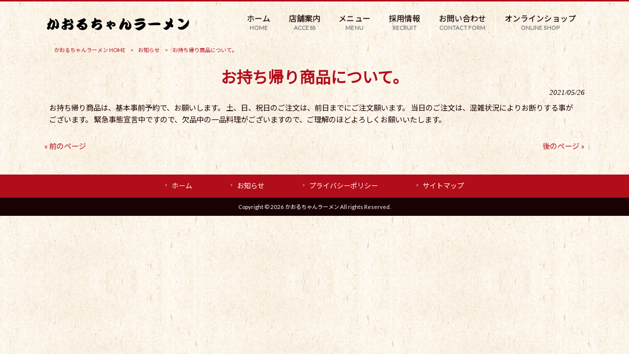

--- FILE ---
content_type: text/html; charset=UTF-8
request_url: https://kaoruchan-ramen.com/news/%E3%81%8A%E6%8C%81%E3%81%A1%E5%B8%B0%E3%82%8A%E5%95%86%E5%93%81%E3%81%AB%E3%81%A4%E3%81%84%E3%81%A6%E3%80%82/
body_size: 9438
content:
<!DOCTYPE html>
<html dir="ltr" lang="ja" prefix="og: https://ogp.me/ns#">
<head>
<meta charset="UTF-8">
<meta name="viewport" content="width=device-width, user-scalable=yes, maximum-scale=1.0, minimum-scale=1.0">

<link rel="stylesheet" type="text/css" media="all" href="https://kaoruchan-ramen.com/struct/wp-content/themes/mrp04/style.css">
<link rel="stylesheet" type="text/css" media="all" href="https://kaoruchan-ramen.com/struct/wp-content/themes/mrp04-child/css/custom.css">
<link rel="stylesheet" type="text/css" media="all" href="https://kaoruchan-ramen.com/struct/wp-content/themes/mrp04/css/animate.css">
<link rel="pingback" href="https://kaoruchan-ramen.com/struct/xmlrpc.php">
<link href='https://fonts.googleapis.com/css?family=Oswald:400' rel='stylesheet' type='text/css'>
<!--[if lt IE 9]>
<script src="https://kaoruchan-ramen.com/struct/wp-content/themes/mrp04/js/html5.js"></script>
<script src="https://kaoruchan-ramen.com/struct/wp-content/themes/mrp04/js/css3-mediaqueries.js"></script>
<![endif]-->
	<style>img:is([sizes="auto" i], [sizes^="auto," i]) { contain-intrinsic-size: 3000px 1500px }</style>
	
		<!-- All in One SEO 4.9.3 - aioseo.com -->
		<title>お持ち帰り商品について。 | かおるちゃんラーメン</title>
	<meta name="description" content="お持ち帰り商品は、基本事前予約で、お願いします。 土、日、祝日のご注文は、前日までにご注文願います。 当日のご" />
	<meta name="robots" content="max-image-preview:large" />
	<meta name="author" content="ka-mp0302"/>
	<link rel="canonical" href="https://kaoruchan-ramen.com/news/%e3%81%8a%e6%8c%81%e3%81%a1%e5%b8%b0%e3%82%8a%e5%95%86%e5%93%81%e3%81%ab%e3%81%a4%e3%81%84%e3%81%a6%e3%80%82/" />
	<meta name="generator" content="All in One SEO (AIOSEO) 4.9.3" />
		<meta property="og:locale" content="ja_JP" />
		<meta property="og:site_name" content="かおるちゃんラーメン | 兵庫県西脇市・播州ラーメン店" />
		<meta property="og:type" content="article" />
		<meta property="og:title" content="お持ち帰り商品について。 | かおるちゃんラーメン" />
		<meta property="og:description" content="お持ち帰り商品は、基本事前予約で、お願いします。 土、日、祝日のご注文は、前日までにご注文願います。 当日のご" />
		<meta property="og:url" content="https://kaoruchan-ramen.com/news/%e3%81%8a%e6%8c%81%e3%81%a1%e5%b8%b0%e3%82%8a%e5%95%86%e5%93%81%e3%81%ab%e3%81%a4%e3%81%84%e3%81%a6%e3%80%82/" />
		<meta property="article:published_time" content="2021-05-26T03:01:29+00:00" />
		<meta property="article:modified_time" content="2021-05-26T03:01:29+00:00" />
		<meta name="twitter:card" content="summary_large_image" />
		<meta name="twitter:title" content="お持ち帰り商品について。 | かおるちゃんラーメン" />
		<meta name="twitter:description" content="お持ち帰り商品は、基本事前予約で、お願いします。 土、日、祝日のご注文は、前日までにご注文願います。 当日のご" />
		<script type="application/ld+json" class="aioseo-schema">
			{"@context":"https:\/\/schema.org","@graph":[{"@type":"BlogPosting","@id":"https:\/\/kaoruchan-ramen.com\/news\/%e3%81%8a%e6%8c%81%e3%81%a1%e5%b8%b0%e3%82%8a%e5%95%86%e5%93%81%e3%81%ab%e3%81%a4%e3%81%84%e3%81%a6%e3%80%82\/#blogposting","name":"\u304a\u6301\u3061\u5e30\u308a\u5546\u54c1\u306b\u3064\u3044\u3066\u3002 | \u304b\u304a\u308b\u3061\u3083\u3093\u30e9\u30fc\u30e1\u30f3","headline":"\u304a\u6301\u3061\u5e30\u308a\u5546\u54c1\u306b\u3064\u3044\u3066\u3002","author":{"@id":"https:\/\/kaoruchan-ramen.com\/author\/ka-mp0302\/#author"},"publisher":{"@id":"https:\/\/kaoruchan-ramen.com\/#organization"},"datePublished":"2021-05-26T12:01:29+09:00","dateModified":"2021-05-26T12:01:29+09:00","inLanguage":"ja","mainEntityOfPage":{"@id":"https:\/\/kaoruchan-ramen.com\/news\/%e3%81%8a%e6%8c%81%e3%81%a1%e5%b8%b0%e3%82%8a%e5%95%86%e5%93%81%e3%81%ab%e3%81%a4%e3%81%84%e3%81%a6%e3%80%82\/#webpage"},"isPartOf":{"@id":"https:\/\/kaoruchan-ramen.com\/news\/%e3%81%8a%e6%8c%81%e3%81%a1%e5%b8%b0%e3%82%8a%e5%95%86%e5%93%81%e3%81%ab%e3%81%a4%e3%81%84%e3%81%a6%e3%80%82\/#webpage"},"articleSection":"\u304a\u77e5\u3089\u305b"},{"@type":"BreadcrumbList","@id":"https:\/\/kaoruchan-ramen.com\/news\/%e3%81%8a%e6%8c%81%e3%81%a1%e5%b8%b0%e3%82%8a%e5%95%86%e5%93%81%e3%81%ab%e3%81%a4%e3%81%84%e3%81%a6%e3%80%82\/#breadcrumblist","itemListElement":[{"@type":"ListItem","@id":"https:\/\/kaoruchan-ramen.com#listItem","position":1,"name":"Home","item":"https:\/\/kaoruchan-ramen.com","nextItem":{"@type":"ListItem","@id":"https:\/\/kaoruchan-ramen.com\/news\/#listItem","name":"\u304a\u77e5\u3089\u305b"}},{"@type":"ListItem","@id":"https:\/\/kaoruchan-ramen.com\/news\/#listItem","position":2,"name":"\u304a\u77e5\u3089\u305b","item":"https:\/\/kaoruchan-ramen.com\/news\/","nextItem":{"@type":"ListItem","@id":"https:\/\/kaoruchan-ramen.com\/news\/%e3%81%8a%e6%8c%81%e3%81%a1%e5%b8%b0%e3%82%8a%e5%95%86%e5%93%81%e3%81%ab%e3%81%a4%e3%81%84%e3%81%a6%e3%80%82\/#listItem","name":"\u304a\u6301\u3061\u5e30\u308a\u5546\u54c1\u306b\u3064\u3044\u3066\u3002"},"previousItem":{"@type":"ListItem","@id":"https:\/\/kaoruchan-ramen.com#listItem","name":"Home"}},{"@type":"ListItem","@id":"https:\/\/kaoruchan-ramen.com\/news\/%e3%81%8a%e6%8c%81%e3%81%a1%e5%b8%b0%e3%82%8a%e5%95%86%e5%93%81%e3%81%ab%e3%81%a4%e3%81%84%e3%81%a6%e3%80%82\/#listItem","position":3,"name":"\u304a\u6301\u3061\u5e30\u308a\u5546\u54c1\u306b\u3064\u3044\u3066\u3002","previousItem":{"@type":"ListItem","@id":"https:\/\/kaoruchan-ramen.com\/news\/#listItem","name":"\u304a\u77e5\u3089\u305b"}}]},{"@type":"Organization","@id":"https:\/\/kaoruchan-ramen.com\/#organization","name":"\u304b\u304a\u308b\u3061\u3083\u3093\u30e9\u30fc\u30e1\u30f3","description":"\u5175\u5eab\u770c\u897f\u8107\u5e02\u30fb\u64ad\u5dde\u30e9\u30fc\u30e1\u30f3\u5e97","url":"https:\/\/kaoruchan-ramen.com\/"},{"@type":"Person","@id":"https:\/\/kaoruchan-ramen.com\/author\/ka-mp0302\/#author","url":"https:\/\/kaoruchan-ramen.com\/author\/ka-mp0302\/","name":"ka-mp0302","image":{"@type":"ImageObject","@id":"https:\/\/kaoruchan-ramen.com\/news\/%e3%81%8a%e6%8c%81%e3%81%a1%e5%b8%b0%e3%82%8a%e5%95%86%e5%93%81%e3%81%ab%e3%81%a4%e3%81%84%e3%81%a6%e3%80%82\/#authorImage","url":"https:\/\/secure.gravatar.com\/avatar\/1adc7d1591ce9abaa0ce415634d9f1043dffc2e05b8acfcb0e9fc65d60bb2dda?s=96&d=mm&r=g","width":96,"height":96,"caption":"ka-mp0302"}},{"@type":"WebPage","@id":"https:\/\/kaoruchan-ramen.com\/news\/%e3%81%8a%e6%8c%81%e3%81%a1%e5%b8%b0%e3%82%8a%e5%95%86%e5%93%81%e3%81%ab%e3%81%a4%e3%81%84%e3%81%a6%e3%80%82\/#webpage","url":"https:\/\/kaoruchan-ramen.com\/news\/%e3%81%8a%e6%8c%81%e3%81%a1%e5%b8%b0%e3%82%8a%e5%95%86%e5%93%81%e3%81%ab%e3%81%a4%e3%81%84%e3%81%a6%e3%80%82\/","name":"\u304a\u6301\u3061\u5e30\u308a\u5546\u54c1\u306b\u3064\u3044\u3066\u3002 | \u304b\u304a\u308b\u3061\u3083\u3093\u30e9\u30fc\u30e1\u30f3","description":"\u304a\u6301\u3061\u5e30\u308a\u5546\u54c1\u306f\u3001\u57fa\u672c\u4e8b\u524d\u4e88\u7d04\u3067\u3001\u304a\u9858\u3044\u3057\u307e\u3059\u3002 \u571f\u3001\u65e5\u3001\u795d\u65e5\u306e\u3054\u6ce8\u6587\u306f\u3001\u524d\u65e5\u307e\u3067\u306b\u3054\u6ce8\u6587\u9858\u3044\u307e\u3059\u3002 \u5f53\u65e5\u306e\u3054","inLanguage":"ja","isPartOf":{"@id":"https:\/\/kaoruchan-ramen.com\/#website"},"breadcrumb":{"@id":"https:\/\/kaoruchan-ramen.com\/news\/%e3%81%8a%e6%8c%81%e3%81%a1%e5%b8%b0%e3%82%8a%e5%95%86%e5%93%81%e3%81%ab%e3%81%a4%e3%81%84%e3%81%a6%e3%80%82\/#breadcrumblist"},"author":{"@id":"https:\/\/kaoruchan-ramen.com\/author\/ka-mp0302\/#author"},"creator":{"@id":"https:\/\/kaoruchan-ramen.com\/author\/ka-mp0302\/#author"},"datePublished":"2021-05-26T12:01:29+09:00","dateModified":"2021-05-26T12:01:29+09:00"},{"@type":"WebSite","@id":"https:\/\/kaoruchan-ramen.com\/#website","url":"https:\/\/kaoruchan-ramen.com\/","name":"\u304b\u304a\u308b\u3061\u3083\u3093\u30e9\u30fc\u30e1\u30f3","description":"\u5175\u5eab\u770c\u897f\u8107\u5e02\u30fb\u64ad\u5dde\u30e9\u30fc\u30e1\u30f3\u5e97","inLanguage":"ja","publisher":{"@id":"https:\/\/kaoruchan-ramen.com\/#organization"}}]}
		</script>
		<!-- All in One SEO -->

		<!-- This site uses the Google Analytics by MonsterInsights plugin v9.11.1 - Using Analytics tracking - https://www.monsterinsights.com/ -->
		<!-- Note: MonsterInsights is not currently configured on this site. The site owner needs to authenticate with Google Analytics in the MonsterInsights settings panel. -->
					<!-- No tracking code set -->
				<!-- / Google Analytics by MonsterInsights -->
		<script type="text/javascript">
/* <![CDATA[ */
window._wpemojiSettings = {"baseUrl":"https:\/\/s.w.org\/images\/core\/emoji\/16.0.1\/72x72\/","ext":".png","svgUrl":"https:\/\/s.w.org\/images\/core\/emoji\/16.0.1\/svg\/","svgExt":".svg","source":{"concatemoji":"https:\/\/kaoruchan-ramen.com\/struct\/wp-includes\/js\/wp-emoji-release.min.js"}};
/*! This file is auto-generated */
!function(s,n){var o,i,e;function c(e){try{var t={supportTests:e,timestamp:(new Date).valueOf()};sessionStorage.setItem(o,JSON.stringify(t))}catch(e){}}function p(e,t,n){e.clearRect(0,0,e.canvas.width,e.canvas.height),e.fillText(t,0,0);var t=new Uint32Array(e.getImageData(0,0,e.canvas.width,e.canvas.height).data),a=(e.clearRect(0,0,e.canvas.width,e.canvas.height),e.fillText(n,0,0),new Uint32Array(e.getImageData(0,0,e.canvas.width,e.canvas.height).data));return t.every(function(e,t){return e===a[t]})}function u(e,t){e.clearRect(0,0,e.canvas.width,e.canvas.height),e.fillText(t,0,0);for(var n=e.getImageData(16,16,1,1),a=0;a<n.data.length;a++)if(0!==n.data[a])return!1;return!0}function f(e,t,n,a){switch(t){case"flag":return n(e,"\ud83c\udff3\ufe0f\u200d\u26a7\ufe0f","\ud83c\udff3\ufe0f\u200b\u26a7\ufe0f")?!1:!n(e,"\ud83c\udde8\ud83c\uddf6","\ud83c\udde8\u200b\ud83c\uddf6")&&!n(e,"\ud83c\udff4\udb40\udc67\udb40\udc62\udb40\udc65\udb40\udc6e\udb40\udc67\udb40\udc7f","\ud83c\udff4\u200b\udb40\udc67\u200b\udb40\udc62\u200b\udb40\udc65\u200b\udb40\udc6e\u200b\udb40\udc67\u200b\udb40\udc7f");case"emoji":return!a(e,"\ud83e\udedf")}return!1}function g(e,t,n,a){var r="undefined"!=typeof WorkerGlobalScope&&self instanceof WorkerGlobalScope?new OffscreenCanvas(300,150):s.createElement("canvas"),o=r.getContext("2d",{willReadFrequently:!0}),i=(o.textBaseline="top",o.font="600 32px Arial",{});return e.forEach(function(e){i[e]=t(o,e,n,a)}),i}function t(e){var t=s.createElement("script");t.src=e,t.defer=!0,s.head.appendChild(t)}"undefined"!=typeof Promise&&(o="wpEmojiSettingsSupports",i=["flag","emoji"],n.supports={everything:!0,everythingExceptFlag:!0},e=new Promise(function(e){s.addEventListener("DOMContentLoaded",e,{once:!0})}),new Promise(function(t){var n=function(){try{var e=JSON.parse(sessionStorage.getItem(o));if("object"==typeof e&&"number"==typeof e.timestamp&&(new Date).valueOf()<e.timestamp+604800&&"object"==typeof e.supportTests)return e.supportTests}catch(e){}return null}();if(!n){if("undefined"!=typeof Worker&&"undefined"!=typeof OffscreenCanvas&&"undefined"!=typeof URL&&URL.createObjectURL&&"undefined"!=typeof Blob)try{var e="postMessage("+g.toString()+"("+[JSON.stringify(i),f.toString(),p.toString(),u.toString()].join(",")+"));",a=new Blob([e],{type:"text/javascript"}),r=new Worker(URL.createObjectURL(a),{name:"wpTestEmojiSupports"});return void(r.onmessage=function(e){c(n=e.data),r.terminate(),t(n)})}catch(e){}c(n=g(i,f,p,u))}t(n)}).then(function(e){for(var t in e)n.supports[t]=e[t],n.supports.everything=n.supports.everything&&n.supports[t],"flag"!==t&&(n.supports.everythingExceptFlag=n.supports.everythingExceptFlag&&n.supports[t]);n.supports.everythingExceptFlag=n.supports.everythingExceptFlag&&!n.supports.flag,n.DOMReady=!1,n.readyCallback=function(){n.DOMReady=!0}}).then(function(){return e}).then(function(){var e;n.supports.everything||(n.readyCallback(),(e=n.source||{}).concatemoji?t(e.concatemoji):e.wpemoji&&e.twemoji&&(t(e.twemoji),t(e.wpemoji)))}))}((window,document),window._wpemojiSettings);
/* ]]> */
</script>
<link rel='stylesheet' id='sbi_styles-css' href='https://kaoruchan-ramen.com/struct/wp-content/plugins/instagram-feed-pro/css/sbi-styles.min.css' type='text/css' media='all' />
<style id='wp-emoji-styles-inline-css' type='text/css'>

	img.wp-smiley, img.emoji {
		display: inline !important;
		border: none !important;
		box-shadow: none !important;
		height: 1em !important;
		width: 1em !important;
		margin: 0 0.07em !important;
		vertical-align: -0.1em !important;
		background: none !important;
		padding: 0 !important;
	}
</style>
<link rel='stylesheet' id='wp-block-library-css' href='https://kaoruchan-ramen.com/struct/wp-includes/css/dist/block-library/style.min.css' type='text/css' media='all' />
<style id='classic-theme-styles-inline-css' type='text/css'>
/*! This file is auto-generated */
.wp-block-button__link{color:#fff;background-color:#32373c;border-radius:9999px;box-shadow:none;text-decoration:none;padding:calc(.667em + 2px) calc(1.333em + 2px);font-size:1.125em}.wp-block-file__button{background:#32373c;color:#fff;text-decoration:none}
</style>
<link rel='stylesheet' id='aioseo/css/src/vue/standalone/blocks/table-of-contents/global.scss-css' href='https://kaoruchan-ramen.com/struct/wp-content/plugins/all-in-one-seo-pack/dist/Lite/assets/css/table-of-contents/global.e90f6d47.css' type='text/css' media='all' />
<style id='global-styles-inline-css' type='text/css'>
:root{--wp--preset--aspect-ratio--square: 1;--wp--preset--aspect-ratio--4-3: 4/3;--wp--preset--aspect-ratio--3-4: 3/4;--wp--preset--aspect-ratio--3-2: 3/2;--wp--preset--aspect-ratio--2-3: 2/3;--wp--preset--aspect-ratio--16-9: 16/9;--wp--preset--aspect-ratio--9-16: 9/16;--wp--preset--color--black: #000000;--wp--preset--color--cyan-bluish-gray: #abb8c3;--wp--preset--color--white: #ffffff;--wp--preset--color--pale-pink: #f78da7;--wp--preset--color--vivid-red: #cf2e2e;--wp--preset--color--luminous-vivid-orange: #ff6900;--wp--preset--color--luminous-vivid-amber: #fcb900;--wp--preset--color--light-green-cyan: #7bdcb5;--wp--preset--color--vivid-green-cyan: #00d084;--wp--preset--color--pale-cyan-blue: #8ed1fc;--wp--preset--color--vivid-cyan-blue: #0693e3;--wp--preset--color--vivid-purple: #9b51e0;--wp--preset--gradient--vivid-cyan-blue-to-vivid-purple: linear-gradient(135deg,rgba(6,147,227,1) 0%,rgb(155,81,224) 100%);--wp--preset--gradient--light-green-cyan-to-vivid-green-cyan: linear-gradient(135deg,rgb(122,220,180) 0%,rgb(0,208,130) 100%);--wp--preset--gradient--luminous-vivid-amber-to-luminous-vivid-orange: linear-gradient(135deg,rgba(252,185,0,1) 0%,rgba(255,105,0,1) 100%);--wp--preset--gradient--luminous-vivid-orange-to-vivid-red: linear-gradient(135deg,rgba(255,105,0,1) 0%,rgb(207,46,46) 100%);--wp--preset--gradient--very-light-gray-to-cyan-bluish-gray: linear-gradient(135deg,rgb(238,238,238) 0%,rgb(169,184,195) 100%);--wp--preset--gradient--cool-to-warm-spectrum: linear-gradient(135deg,rgb(74,234,220) 0%,rgb(151,120,209) 20%,rgb(207,42,186) 40%,rgb(238,44,130) 60%,rgb(251,105,98) 80%,rgb(254,248,76) 100%);--wp--preset--gradient--blush-light-purple: linear-gradient(135deg,rgb(255,206,236) 0%,rgb(152,150,240) 100%);--wp--preset--gradient--blush-bordeaux: linear-gradient(135deg,rgb(254,205,165) 0%,rgb(254,45,45) 50%,rgb(107,0,62) 100%);--wp--preset--gradient--luminous-dusk: linear-gradient(135deg,rgb(255,203,112) 0%,rgb(199,81,192) 50%,rgb(65,88,208) 100%);--wp--preset--gradient--pale-ocean: linear-gradient(135deg,rgb(255,245,203) 0%,rgb(182,227,212) 50%,rgb(51,167,181) 100%);--wp--preset--gradient--electric-grass: linear-gradient(135deg,rgb(202,248,128) 0%,rgb(113,206,126) 100%);--wp--preset--gradient--midnight: linear-gradient(135deg,rgb(2,3,129) 0%,rgb(40,116,252) 100%);--wp--preset--font-size--small: 13px;--wp--preset--font-size--medium: 20px;--wp--preset--font-size--large: 36px;--wp--preset--font-size--x-large: 42px;--wp--preset--spacing--20: 0.44rem;--wp--preset--spacing--30: 0.67rem;--wp--preset--spacing--40: 1rem;--wp--preset--spacing--50: 1.5rem;--wp--preset--spacing--60: 2.25rem;--wp--preset--spacing--70: 3.38rem;--wp--preset--spacing--80: 5.06rem;--wp--preset--shadow--natural: 6px 6px 9px rgba(0, 0, 0, 0.2);--wp--preset--shadow--deep: 12px 12px 50px rgba(0, 0, 0, 0.4);--wp--preset--shadow--sharp: 6px 6px 0px rgba(0, 0, 0, 0.2);--wp--preset--shadow--outlined: 6px 6px 0px -3px rgba(255, 255, 255, 1), 6px 6px rgba(0, 0, 0, 1);--wp--preset--shadow--crisp: 6px 6px 0px rgba(0, 0, 0, 1);}:where(.is-layout-flex){gap: 0.5em;}:where(.is-layout-grid){gap: 0.5em;}body .is-layout-flex{display: flex;}.is-layout-flex{flex-wrap: wrap;align-items: center;}.is-layout-flex > :is(*, div){margin: 0;}body .is-layout-grid{display: grid;}.is-layout-grid > :is(*, div){margin: 0;}:where(.wp-block-columns.is-layout-flex){gap: 2em;}:where(.wp-block-columns.is-layout-grid){gap: 2em;}:where(.wp-block-post-template.is-layout-flex){gap: 1.25em;}:where(.wp-block-post-template.is-layout-grid){gap: 1.25em;}.has-black-color{color: var(--wp--preset--color--black) !important;}.has-cyan-bluish-gray-color{color: var(--wp--preset--color--cyan-bluish-gray) !important;}.has-white-color{color: var(--wp--preset--color--white) !important;}.has-pale-pink-color{color: var(--wp--preset--color--pale-pink) !important;}.has-vivid-red-color{color: var(--wp--preset--color--vivid-red) !important;}.has-luminous-vivid-orange-color{color: var(--wp--preset--color--luminous-vivid-orange) !important;}.has-luminous-vivid-amber-color{color: var(--wp--preset--color--luminous-vivid-amber) !important;}.has-light-green-cyan-color{color: var(--wp--preset--color--light-green-cyan) !important;}.has-vivid-green-cyan-color{color: var(--wp--preset--color--vivid-green-cyan) !important;}.has-pale-cyan-blue-color{color: var(--wp--preset--color--pale-cyan-blue) !important;}.has-vivid-cyan-blue-color{color: var(--wp--preset--color--vivid-cyan-blue) !important;}.has-vivid-purple-color{color: var(--wp--preset--color--vivid-purple) !important;}.has-black-background-color{background-color: var(--wp--preset--color--black) !important;}.has-cyan-bluish-gray-background-color{background-color: var(--wp--preset--color--cyan-bluish-gray) !important;}.has-white-background-color{background-color: var(--wp--preset--color--white) !important;}.has-pale-pink-background-color{background-color: var(--wp--preset--color--pale-pink) !important;}.has-vivid-red-background-color{background-color: var(--wp--preset--color--vivid-red) !important;}.has-luminous-vivid-orange-background-color{background-color: var(--wp--preset--color--luminous-vivid-orange) !important;}.has-luminous-vivid-amber-background-color{background-color: var(--wp--preset--color--luminous-vivid-amber) !important;}.has-light-green-cyan-background-color{background-color: var(--wp--preset--color--light-green-cyan) !important;}.has-vivid-green-cyan-background-color{background-color: var(--wp--preset--color--vivid-green-cyan) !important;}.has-pale-cyan-blue-background-color{background-color: var(--wp--preset--color--pale-cyan-blue) !important;}.has-vivid-cyan-blue-background-color{background-color: var(--wp--preset--color--vivid-cyan-blue) !important;}.has-vivid-purple-background-color{background-color: var(--wp--preset--color--vivid-purple) !important;}.has-black-border-color{border-color: var(--wp--preset--color--black) !important;}.has-cyan-bluish-gray-border-color{border-color: var(--wp--preset--color--cyan-bluish-gray) !important;}.has-white-border-color{border-color: var(--wp--preset--color--white) !important;}.has-pale-pink-border-color{border-color: var(--wp--preset--color--pale-pink) !important;}.has-vivid-red-border-color{border-color: var(--wp--preset--color--vivid-red) !important;}.has-luminous-vivid-orange-border-color{border-color: var(--wp--preset--color--luminous-vivid-orange) !important;}.has-luminous-vivid-amber-border-color{border-color: var(--wp--preset--color--luminous-vivid-amber) !important;}.has-light-green-cyan-border-color{border-color: var(--wp--preset--color--light-green-cyan) !important;}.has-vivid-green-cyan-border-color{border-color: var(--wp--preset--color--vivid-green-cyan) !important;}.has-pale-cyan-blue-border-color{border-color: var(--wp--preset--color--pale-cyan-blue) !important;}.has-vivid-cyan-blue-border-color{border-color: var(--wp--preset--color--vivid-cyan-blue) !important;}.has-vivid-purple-border-color{border-color: var(--wp--preset--color--vivid-purple) !important;}.has-vivid-cyan-blue-to-vivid-purple-gradient-background{background: var(--wp--preset--gradient--vivid-cyan-blue-to-vivid-purple) !important;}.has-light-green-cyan-to-vivid-green-cyan-gradient-background{background: var(--wp--preset--gradient--light-green-cyan-to-vivid-green-cyan) !important;}.has-luminous-vivid-amber-to-luminous-vivid-orange-gradient-background{background: var(--wp--preset--gradient--luminous-vivid-amber-to-luminous-vivid-orange) !important;}.has-luminous-vivid-orange-to-vivid-red-gradient-background{background: var(--wp--preset--gradient--luminous-vivid-orange-to-vivid-red) !important;}.has-very-light-gray-to-cyan-bluish-gray-gradient-background{background: var(--wp--preset--gradient--very-light-gray-to-cyan-bluish-gray) !important;}.has-cool-to-warm-spectrum-gradient-background{background: var(--wp--preset--gradient--cool-to-warm-spectrum) !important;}.has-blush-light-purple-gradient-background{background: var(--wp--preset--gradient--blush-light-purple) !important;}.has-blush-bordeaux-gradient-background{background: var(--wp--preset--gradient--blush-bordeaux) !important;}.has-luminous-dusk-gradient-background{background: var(--wp--preset--gradient--luminous-dusk) !important;}.has-pale-ocean-gradient-background{background: var(--wp--preset--gradient--pale-ocean) !important;}.has-electric-grass-gradient-background{background: var(--wp--preset--gradient--electric-grass) !important;}.has-midnight-gradient-background{background: var(--wp--preset--gradient--midnight) !important;}.has-small-font-size{font-size: var(--wp--preset--font-size--small) !important;}.has-medium-font-size{font-size: var(--wp--preset--font-size--medium) !important;}.has-large-font-size{font-size: var(--wp--preset--font-size--large) !important;}.has-x-large-font-size{font-size: var(--wp--preset--font-size--x-large) !important;}
:where(.wp-block-post-template.is-layout-flex){gap: 1.25em;}:where(.wp-block-post-template.is-layout-grid){gap: 1.25em;}
:where(.wp-block-columns.is-layout-flex){gap: 2em;}:where(.wp-block-columns.is-layout-grid){gap: 2em;}
:root :where(.wp-block-pullquote){font-size: 1.5em;line-height: 1.6;}
</style>
<link rel='stylesheet' id='contact-form-7-css' href='https://kaoruchan-ramen.com/struct/wp-content/plugins/contact-form-7/includes/css/styles.css' type='text/css' media='all' />
<link rel='stylesheet' id='scroll-top-css-css' href='https://kaoruchan-ramen.com/struct/wp-content/plugins/scroll-top/assets/css/scroll-top.css' type='text/css' media='all' />
<link rel='stylesheet' id='wc-shortcodes-style-css' href='https://kaoruchan-ramen.com/struct/wp-content/plugins/wc-shortcodes/public/assets/css/style.css' type='text/css' media='all' />
<link rel='stylesheet' id='morph-child-style-css' href='https://kaoruchan-ramen.com/struct/wp-content/themes/mrp04-child/style.css' type='text/css' media='all' />
<link rel='stylesheet' id='iajcf-frontend-css' href='https://kaoruchan-ramen.com/struct/wp-content/plugins/morph-extension-system/extensions/image-auth-japanese-version-for-contactform7/css/frontend.css' type='text/css' media='all' />
<link rel='stylesheet' id='slb_core-css' href='https://kaoruchan-ramen.com/struct/wp-content/plugins/simple-lightbox/client/css/app.css' type='text/css' media='all' />
<link rel='stylesheet' id='wordpresscanvas-font-awesome-css' href='https://kaoruchan-ramen.com/struct/wp-content/plugins/wc-shortcodes/public/assets/css/font-awesome.min.css' type='text/css' media='all' />
<script type="text/javascript" src="https://kaoruchan-ramen.com/struct/wp-includes/js/jquery/jquery.min.js" id="jquery-core-js"></script>
<script type="text/javascript" src="https://kaoruchan-ramen.com/struct/wp-includes/js/jquery/jquery-migrate.min.js" id="jquery-migrate-js"></script>
<link rel="https://api.w.org/" href="https://kaoruchan-ramen.com/wp-json/" /><link rel="alternate" title="JSON" type="application/json" href="https://kaoruchan-ramen.com/wp-json/wp/v2/posts/290" /><link rel="alternate" title="oEmbed (JSON)" type="application/json+oembed" href="https://kaoruchan-ramen.com/wp-json/oembed/1.0/embed?url=https%3A%2F%2Fkaoruchan-ramen.com%2Fnews%2F%25e3%2581%258a%25e6%258c%2581%25e3%2581%25a1%25e5%25b8%25b0%25e3%2582%258a%25e5%2595%2586%25e5%2593%2581%25e3%2581%25ab%25e3%2581%25a4%25e3%2581%2584%25e3%2581%25a6%25e3%2580%2582%2F" />
<link rel="alternate" title="oEmbed (XML)" type="text/xml+oembed" href="https://kaoruchan-ramen.com/wp-json/oembed/1.0/embed?url=https%3A%2F%2Fkaoruchan-ramen.com%2Fnews%2F%25e3%2581%258a%25e6%258c%2581%25e3%2581%25a1%25e5%25b8%25b0%25e3%2582%258a%25e5%2595%2586%25e5%2593%2581%25e3%2581%25ab%25e3%2581%25a4%25e3%2581%2584%25e3%2581%25a6%25e3%2580%2582%2F&#038;format=xml" />
<!-- Scroll To Top -->
<style id="scrolltop-custom-style">
		#scrollUp {border-radius:3px;opacity:0.7;bottom:20px;right:20px;background:#000000;;}
		#scrollUp:hover{opacity:1;}
        .top-icon{stroke:#ffffff;}
        
		
		</style>
<!-- End Scroll Top - https://wordpress.org/plugins/scroll-top/ -->
<!-- Analytics by WP Statistics - https://wp-statistics.com -->
<script src="https://kaoruchan-ramen.com/struct/wp-content/themes/mrp04/js/jquery-1.9.0.min.js"></script><script src="https://kaoruchan-ramen.com/struct/wp-content/themes/mrp04/js/nav-accord.js"></script>
<script src="https://kaoruchan-ramen.com/struct/wp-content/themes/mrp04/js/smoothscroll.js"></script>
<script src="https://kaoruchan-ramen.com/struct/wp-content/themes/mrp04/js/wow.min.js"></script>
<script src="https://kaoruchan-ramen.com/struct/wp-content/themes/mrp04/js/effect.js"></script>
<script src="https://kaoruchan-ramen.com/struct/wp-content/themes/mrp04/js/css_browser_selector.js"></script>
</head>
<body class="wp-singular post-template-default single single-post postid-290 single-format-standard wp-theme-mrp04 wp-child-theme-mrp04-child metaslider-plugin wc-shortcodes-font-awesome-enabled headlogo-nonfix cat-news">
<header id="header" role="banner">

	<div class="inner site-header">
		<div id="header-layout">
			<div class="logo"><a href="https://kaoruchan-ramen.com/" title="かおるちゃんラーメン" rel="home">
				<img src="https://kaoruchan-ramen.com/struct/wp-content/uploads/name300.png" alt="かおるちゃんラーメン">				</a></div>
				
				<!-- nav -->

<nav id="mainNav">
	<div class="inner"> <a class="menu" id="menu"><span>MENU</span></a>
		<div class="panel nav-effect">
			<ul><li id="menu-item-5" class="menu-item menu-item-type-post_type menu-item-object-page menu-item-home"><a href="https://kaoruchan-ramen.com/"><b>ホーム</b><span>HOME</span></a></li>
<li id="menu-item-107" class="menu-item menu-item-type-post_type menu-item-object-page"><a href="https://kaoruchan-ramen.com/access/"><b>店舗案内</b><span>ACCESS</span></a></li>
<li id="menu-item-110" class="menu-item menu-item-type-custom menu-item-object-custom menu-item-has-children"><a><b>メニュー</b><span>MENU</span></a>
<ul class="sub-menu">
	<li id="menu-item-106" class="menu-item menu-item-type-post_type menu-item-object-page"><a href="https://kaoruchan-ramen.com/food/">お料理</a></li>
	<li id="menu-item-105" class="menu-item menu-item-type-post_type menu-item-object-page"><a href="https://kaoruchan-ramen.com/drink/">お飲み物</a></li>
</ul>
</li>
<li id="menu-item-104" class="menu-item menu-item-type-post_type menu-item-object-page"><a href="https://kaoruchan-ramen.com/recruit/"><b>採用情報</b><span>RECRUIT</span></a></li>
<li id="menu-item-108" class="menu-item menu-item-type-post_type menu-item-object-page"><a href="https://kaoruchan-ramen.com/contact/"><b>お問い合わせ</b><span>CONTACT FORM</span></a></li>
<li id="menu-item-109" class="menu-item menu-item-type-custom menu-item-object-custom"><a target="_blank" href="https://kaoruchan.base.shop/"><b>オンラインショップ</b><span>ONLINE SHOP</span></a></li>
</ul>		</div>
	</div>
</nav>
<!-- end/nav -->						</div>
	</div>
</header>
	<!-- breadcrumb -->

<div id="breadcrumb" class="clearfix">
	<ul>
		<li itemscope itemtype="http://data-vocabulary.org/Breadcrumb"><a itemprop="url" href="https://kaoruchan-ramen.com/">
			かおるちゃんラーメン			HOME</a></li>
		<li>&gt;</li>
										<li itemscope itemtype="http://data-vocabulary.org/Breadcrumb"><a itemprop="url" href="https://kaoruchan-ramen.com/news/">お知らせ</a></li>
		<li>&gt;</li>
		<li><span itemprop="title">お持ち帰り商品について。</span></li>
			</ul>
</div>
<!-- end/breadcrumb -->
<div id="wrapper">
<div id="content" class="wide">
<!--single-->
																														<section>
		<article id="post-290" class="content">
		<header>
			<h1 class="title first"><span>
				お持ち帰り商品について。				</span></h1>
			<p class="dateLabel">
				<time datetime="2021-05-26">
					2021/05/26				</time>
		</header>
		<div class="post">
			お持ち帰り商品は、基本事前予約で、お願いします。
土、日、祝日のご注文は、前日までにご注文願います。
当日のご注文は、混雑状況によりお断りする事がございます。
緊急事態宣言中ですので、欠品中の一品料理がございますので、ご理解のほどよろしくお願いいたします。
			<!-- social -->
						<!-- end/social --> 
		</div>
			</article>
		<div class="pagenav"> <span class="prev">
		<a href="https://kaoruchan-ramen.com/news/homepage-open/" rel="prev">&laquo; 前のページ</a>		</span> <span class="next">
		<a href="https://kaoruchan-ramen.com/news/%e7%b7%8a%e6%80%a5%e4%ba%8b%e6%85%8b%e5%ae%a3%e8%a8%80%e4%b8%ad%e3%81%ae%e5%96%b6%e6%a5%ad%e6%99%82%e9%96%93/" rel="next">後のページ &raquo;</a>		</span> </div>
	</section>
</div>
<!-- / content -->
</div>
<!-- / wrapper -->

<footer id="footer">
	<div class="inner">
		
		<div class="footnav">
		<ul><li id="menu-item-111" class="menu-item menu-item-type-post_type menu-item-object-page menu-item-home menu-item-111"><a href="https://kaoruchan-ramen.com/">ホーム</a></li>
<li id="menu-item-112" class="menu-item menu-item-type-taxonomy menu-item-object-category current-post-ancestor current-menu-parent current-post-parent menu-item-112"><a href="https://kaoruchan-ramen.com/news/">お知らせ</a></li>
<li id="menu-item-35" class="menu-item menu-item-type-post_type menu-item-object-page menu-item-35"><a href="https://kaoruchan-ramen.com/privacy/">プライバシーポリシー</a></li>
<li id="menu-item-34" class="menu-item menu-item-type-post_type menu-item-object-page menu-item-34"><a href="https://kaoruchan-ramen.com/sitemap/">サイトマップ</a></li>
</ul>				<div id="socialicon">
			<ul>
						</ul>
		</div>
				</div>

	</div>
</footer>
<!-- / footer -->
<p id="copyright">Copyright &copy; 2026 かおるちゃんラーメン All rights Reserved.</p>
<script type="speculationrules">
{"prefetch":[{"source":"document","where":{"and":[{"href_matches":"\/*"},{"not":{"href_matches":["\/struct\/wp-*.php","\/struct\/wp-admin\/*","\/struct\/wp-content\/uploads\/*","\/struct\/wp-content\/*","\/struct\/wp-content\/plugins\/*","\/struct\/wp-content\/themes\/mrp04-child\/*","\/struct\/wp-content\/themes\/mrp04\/*","\/*\\?(.+)"]}},{"not":{"selector_matches":"a[rel~=\"nofollow\"]"}},{"not":{"selector_matches":".no-prefetch, .no-prefetch a"}}]},"eagerness":"conservative"}]}
</script>
			<script>
				// Used by Gallery Custom Links to handle tenacious Lightboxes
				//jQuery(document).ready(function () {

					function mgclInit() {
						
						// In jQuery:
						// if (jQuery.fn.off) {
						// 	jQuery('.no-lightbox, .no-lightbox img').off('click'); // jQuery 1.7+
						// }
						// else {
						// 	jQuery('.no-lightbox, .no-lightbox img').unbind('click'); // < jQuery 1.7
						// }

						// 2022/10/24: In Vanilla JS
						var elements = document.querySelectorAll('.no-lightbox, .no-lightbox img');
						for (var i = 0; i < elements.length; i++) {
						 	elements[i].onclick = null;
						}


						// In jQuery:
						//jQuery('a.no-lightbox').click(mgclOnClick);

						// 2022/10/24: In Vanilla JS:
						var elements = document.querySelectorAll('a.no-lightbox');
						for (var i = 0; i < elements.length; i++) {
						 	elements[i].onclick = mgclOnClick;
						}

						// in jQuery:
						// if (jQuery.fn.off) {
						// 	jQuery('a.set-target').off('click'); // jQuery 1.7+
						// }
						// else {
						// 	jQuery('a.set-target').unbind('click'); // < jQuery 1.7
						// }
						// jQuery('a.set-target').click(mgclOnClick);

						// 2022/10/24: In Vanilla JS:
						var elements = document.querySelectorAll('a.set-target');
						for (var i = 0; i < elements.length; i++) {
						 	elements[i].onclick = mgclOnClick;
						}
					}

					function mgclOnClick() {
						if (!this.target || this.target == '' || this.target == '_self')
							window.location = this.href;
						else
							window.open(this.href,this.target);
						return false;
					}

					// From WP Gallery Custom Links
					// Reduce the number of  conflicting lightboxes
					function mgclAddLoadEvent(func) {
						var oldOnload = window.onload;
						if (typeof window.onload != 'function') {
							window.onload = func;
						} else {
							window.onload = function() {
								oldOnload();
								func();
							}
						}
					}

					mgclAddLoadEvent(mgclInit);
					mgclInit();

				//});
			</script>
		<!-- Custom Feeds for Instagram JS -->
<script type="text/javascript">
var sbiajaxurl = "https://kaoruchan-ramen.com/struct/wp-admin/admin-ajax.php";

</script>
<script type="text/javascript" src="https://kaoruchan-ramen.com/struct/wp-includes/js/dist/hooks.min.js" id="wp-hooks-js"></script>
<script type="text/javascript" src="https://kaoruchan-ramen.com/struct/wp-includes/js/dist/i18n.min.js" id="wp-i18n-js"></script>
<script type="text/javascript" id="wp-i18n-js-after">
/* <![CDATA[ */
wp.i18n.setLocaleData( { 'text direction\u0004ltr': [ 'ltr' ] } );
/* ]]> */
</script>
<script type="text/javascript" src="https://kaoruchan-ramen.com/struct/wp-content/plugins/contact-form-7/includes/swv/js/index.js" id="swv-js"></script>
<script type="text/javascript" id="contact-form-7-js-translations">
/* <![CDATA[ */
( function( domain, translations ) {
	var localeData = translations.locale_data[ domain ] || translations.locale_data.messages;
	localeData[""].domain = domain;
	wp.i18n.setLocaleData( localeData, domain );
} )( "contact-form-7", {"translation-revision-date":"2025-11-30 08:12:23+0000","generator":"GlotPress\/4.0.3","domain":"messages","locale_data":{"messages":{"":{"domain":"messages","plural-forms":"nplurals=1; plural=0;","lang":"ja_JP"},"This contact form is placed in the wrong place.":["\u3053\u306e\u30b3\u30f3\u30bf\u30af\u30c8\u30d5\u30a9\u30fc\u30e0\u306f\u9593\u9055\u3063\u305f\u4f4d\u7f6e\u306b\u7f6e\u304b\u308c\u3066\u3044\u307e\u3059\u3002"],"Error:":["\u30a8\u30e9\u30fc:"]}},"comment":{"reference":"includes\/js\/index.js"}} );
/* ]]> */
</script>
<script type="text/javascript" id="contact-form-7-js-before">
/* <![CDATA[ */
var wpcf7 = {
    "api": {
        "root": "https:\/\/kaoruchan-ramen.com\/wp-json\/",
        "namespace": "contact-form-7\/v1"
    },
    "cached": 1
};
/* ]]> */
</script>
<script type="text/javascript" src="https://kaoruchan-ramen.com/struct/wp-content/plugins/contact-form-7/includes/js/index.js" id="contact-form-7-js"></script>
<script type="text/javascript" async defer src="https://kaoruchan-ramen.com/struct/wp-content/plugins/scroll-top/assets/js/jquery.scrollUp.min.js" id="scroll-top-js-js"></script>
<script type="text/javascript" src="https://kaoruchan-ramen.com/struct/wp-includes/js/imagesloaded.min.js" id="imagesloaded-js"></script>
<script type="text/javascript" src="https://kaoruchan-ramen.com/struct/wp-includes/js/masonry.min.js" id="masonry-js"></script>
<script type="text/javascript" src="https://kaoruchan-ramen.com/struct/wp-includes/js/jquery/jquery.masonry.min.js" id="jquery-masonry-js"></script>
<script type="text/javascript" id="wc-shortcodes-rsvp-js-extra">
/* <![CDATA[ */
var WCShortcodes = {"ajaxurl":"https:\/\/kaoruchan-ramen.com\/struct\/wp-admin\/admin-ajax.php"};
/* ]]> */
</script>
<script type="text/javascript" src="https://kaoruchan-ramen.com/struct/wp-content/plugins/wc-shortcodes/public/assets/js/rsvp.js" id="wc-shortcodes-rsvp-js"></script>
<script type="text/javascript" id="slb_context">/* <![CDATA[ */if ( !!window.jQuery ) {(function($){$(document).ready(function(){if ( !!window.SLB ) { {$.extend(SLB, {"context":["public","user_guest"]});} }})})(jQuery);}/* ]]> */</script>

		<script id="scrolltop-custom-js">
		jQuery(document).ready(function($){
			$(window).load(function() {
				$.scrollUp({
					scrollSpeed: 300,
					animation: 'fade',
					scrollText: '<span class="scroll-top"><svg width="36px" height="36px" viewBox="0 0 24 24" xmlns="http://www.w3.org/2000/svg"><defs><style>.top-icon{fill:none;stroke-linecap:round;stroke-linejoin:bevel;stroke-width:1.5px;}</style></defs><g id="ic-chevron-top"><path class="top-icon" d="M16.78,14.2l-4.11-4.11a1,1,0,0,0-1.41,0l-4,4"/></g></svg></span>',
					scrollDistance: 300,
					scrollTarget: ''
				});
			});
		});
		</script>
<script>
  new WOW().init();
</script>
</body>
</html>

<!--
Performance optimized by W3 Total Cache. Learn more: https://www.boldgrid.com/w3-total-cache/?utm_source=w3tc&utm_medium=footer_comment&utm_campaign=free_plugin


Served from: kaoruchan-ramen.com @ 2026-01-16 22:07:21 by W3 Total Cache
-->

--- FILE ---
content_type: text/css
request_url: https://kaoruchan-ramen.com/struct/wp-content/themes/mrp04-child/style.css
body_size: 2416
content:
@charset "utf-8";
/*
Theme Name:mrp04-child
Template:mrp04
Version: 0.01
*/

/*------------------------
改行位置の調整------------------------*/


@media screen and (min-width: 769px){	
  .br-pc { display:block; }
  .br-sp { display:none; }
}
@media screen and (max-width: 768px){	
  .br-pc { display:none; }
  .br-sp { display:block; }
}

/*カラムの間隔調整
----------------------------*/

.post .column2_50 {
	width:47.5%;
	margin:0 1%;
}
@media only screen and (max-width: 640px) {
	.post .column2_50 {
		width:100%;
		margin:5px 0;
	}
}

/*----------------------
ヘッダー隙間調整
----------------------*/
.mobile #breadcrumb{
margin-top: 60px;
}
.mobile #mainImg{
margin-top: 60px;
}
body.mobile #header .logo{
height: 60px;
}
.mobile #header .logo .mark{
vertical-align: middle;
}


/*----------------------
送信ボタンの幅を広げる
----------------------*/
.wpcf7 .linkBtn {
display:block;
}

/*アレンジ強調枠組み
----------------------------*/
.round {
	border: 2px solid #b20d1b;
	margin-bottom:15px;
}

.round2 {
	border: 2px solid #b37142;
	margin-bottom:15px;
}

.round3 {
	border: 2px solid #6db30c;
	margin-bottom:15px;
}


.round4 {
	border: 2px solid #1a0204;
	margin-bottom:15px;
}

.round p, .round2 p, .round3 p, .round4 p{
	padding:1em;
}


/*
テキストの背景に画像を敷くアレンジ（1）
*/

#wrapper, #content, .post{
	overflow: visible;
	}
.post {
    background-color: rgba(255,255,255,0);
}
#top_msg {
	position: relative;;
	padding: 30px 0;
	line-height: 1.8;
}
#top_msg::before {
	position: absolute;
	left: 0;
	top: 0;
	display: block;
	width: 100vw;
	height: 100%;
	margin-left: calc(((100vw - 100%) / 2) * -1);
	margin-right: calc(((100vw - 100%) / 2) * -1);
	background: url(/struct/wp-content/uploads/top01.jpg) no-repeat center center;
	background-size: cover;
	-webkit-background-size: cover;
	content: "";
	z-index: -1;
}

@media (min-width: 641px){
	#top_msg {
		padding: 50px 0;
		text-align: center;
	}
}


/*
テキストの背景に画像を敷くアレンジ（2）
*/

#wrapper, #content, .post{
	overflow: visible;
	}
.post {
    background-color: rgba(255,255,255,0);
}
#top2_msg {
	position: relative;
	margin-bottom: 30px;
	padding: 30px 0;
	line-height: 1.8;
}
#top2_msg::before {
	position: absolute;
	left: 0;
	top: 0;
	display: block;
	width: 100vw;
	height: 100%;
	margin-left: calc(((100vw - 100%) / 2) * -1);
	margin-right: calc(((100vw - 100%) / 2) * -1);
	background: url(/struct/wp-content/uploads/top02.jpg) no-repeat center center;
	background-size: cover;
	-webkit-background-size: cover;
	content: "";
	z-index: -1;
}
@media (min-width: 641px){
	#top2_msg {
		margin-bottom: 50px;
		padding: 50px 0;
		text-align: center;
	}
}


/*@media only screen and (min-width: 1024px) */
.full_width {
    width: 100vw;
    margin-left: calc((100vw - 100%) / 2 * -1 );
}


/*
テキストの背景に画像を敷くアレンジ（3）
*/

#wrapper, #content, .post{
	overflow: visible;
	}
.post {
    background-color: rgba(255,255,255,0);
}
#top3_msg {
	position: relative;
	margin-bottom: 30px;
	padding: 30px 0;
}
#top3_msg::before {
	position: absolute;
	left: 0;
	top: 0;
	display: block;
	width: 100vw;
	height: 100%;
	margin-left: calc(((100vw - 100%) / 2) * -1);
	margin-right: calc(((100vw - 100%) / 2) * -1);
	background: url(/struct/wp-content/uploads/top03.jpg) no-repeat center center;
	background-size: cover;
	-webkit-background-size: cover;
	content: "";
	z-index: -1;
}
@media (min-width: 641px){
	#top3_msg {
		margin-bottom: 50px;
		padding: 50px 0;
		text-align: center;
	}
}


/*@media only screen and (min-width: 1024px) */
.full_width {
    width: 100vw;
    margin-left: calc((100vw - 100%) / 2 * -1 );
}




/*------------------------
画像を画面横幅一杯に表示
------------------------*/
/*class="container full_width"で、画面一杯&横並び配置になる*/
.container.full_width {
    width: 100vw;
    margin-left: calc((100vw - 100%) / 2 * -1);
}
/*class="container full_width mobile_verticalで、スマホ時は縦並びに*/
.post .container.full_width.mobile_vertical {
	flex-wrap:wrap;
}
@media (max-width:768px) {
	.post .container.full_width.mobile_vertical .column3_33,
	.post .container.full_width.mobile_vertical .column2_50 {
		width:100%;
	}
}

.post .container .column3_33, .post .container-rwd .column3_33{
	margin:0 auto;
}
.post .container .column3_33 img, .post .container-rwd .column3_33 img{
	margin:0 auto;	
}

.post .container .column2_50, .post .container-rwd .column2_50{
	margin:0 auto;
}
.post .container .column2_50 img, .post .container-rwd .column2_50 img{
	margin:0 auto;	
}



/*表組み線のみアレンジ*/

.post table, .post table th, .post table td {
	border:none;
}
.post table tr {
	border-bottom:1px solid #1a0204;
}
.post table th {
	background-color:transparent;
	font-weight:bold;
}
.post table tr:last-child {
	border-bottom:none;
}


/*------------------------
スマホ時のh1重なり防止
------------------------*/

@media only screen and (max-width: 900px) {
h1.title span, .post h1::before {
font-size: 26px;
}
}

/*------------------------
グローバルメニュー幅調整
------------------------*/
@media only screen and (min-width: 1024px) {

nav#mainNav ul li a {
	padding-left:18px;
	padding-right:18px;
}

}/*@media only screen and (min-width: 1024px) */


/*------------------------
投稿一覧ページ見出し修正
------------------------*/
.post4b h2 {
    overflow: hidden;
}

.post h2 {
    overflow: hidden;
}


/*タイトル背景img被り対策
-----------------------------------*/
body.mobile #mainImg,
body.mobile #breadcrumb ,
body.mobile #header + #wrapper,
body.mobile #header + #wrapper-full,
body.mobile #h1Header ,
body.mobile #thumbImg {
margin-top:60px !important;
}

body.mobile.page-template-page-fullthumb #breadcrumb,
body.mobile.page-template-page-nosidebar-fullthumb #breadcrumb,
body.mobile.page-template-page-nosidebar-fullwidththumb #breadcrumb,
body.mobile.page-template-page-fullthumb-h1 #breadcrumb,
body.mobile.page-template-page-nosidebar-fullthumb-h1 #breadcrumb,
body.mobile.page-template-page-nosidebar-fullwidththumb-h1 #breadcrumb {
margin-top:0px !important;
}



/*囲み*/

.box01{
	border: 4px solid #b20d1b;
    border-radius: 10px;
    background: #F1D1D4;
    padding: 10px;
}

.box02{
	border: 4px solid #1a0204;
    border-radius: 10px;
    background: #D4CFD0;
    padding: 10px;
}


/*メイン画像下隙間詰める----------------------------*/

#mainImg {
    padding-bottom: 0;
}
.home #content {
    padding-top: 0;
}
.home .post {
    padding-top: 0;
}

/*カラムの間隔調整
----------------------------*/

.post .column3_33 {
	width:30.5%;
	margin:0 1%;
}
@media only screen and (max-width: 640px) {
	.post .column3_33 {
		width:100%;
		margin:5px 0;
	}
}


/*-----------------------------------
パララックス
-----------------------------------*/
body{
	overflow-x:hidden;
	}
#wrapper, #content, .post{
	overflow: visible;
	}
.greeting h1 {
	font-size: 200%;
	margin-bottom: 2em;
	text-align: center;
	border-width:0;
}
.greeting {
	margin-right: calc(((100vw - 100%) / 2) * -1);
	margin-left: calc(((100vw - 100%) / 2) * -1);
	padding: 0 calc((100vw - 100%) / 2);
	background: url(/struct/wp-content/uploads/top00.jpg) no-repeat center center;
	background-size:cover;
}
.bg-mask { /*背景写真を半透明白にする*/
  height: 100%;
  background: rgba(255,255,255,0.5);
	margin-right: calc(((100vw - 100%) / 2) * -1);
	margin-left: calc(((100vw - 100%) / 2) * -1);
	padding: 0 calc((100vw - 100%) / 2);
}
.greeting .box {
padding:40px 8px;
font-weight:bold;
min-height: 360px;
}

/*GoogleMap埋め込み対処
-----------------------------------*/
.ggmap {
position: relative;
padding-bottom: 56.25%;
padding-top: 30px;
height: 0;
overflow: hidden;
}
 
.ggmap iframe,
.ggmap object,
.ggmap embed {
position: absolute;
top: 0;
left: 0;
width: 100%;
height: 100%;
}

/*GoogleMap
-----------------------------------*/
.ggmap.top {
margin-right: calc(((100vw - 100%) / 2) * -1);
margin-left: calc(((100vw - 100%) / 2) * -1);
position: relative;
padding-bottom: 30%;
}


/* カラムレイアウト　余白設定
------------------------------------*/
.colinner {padding: 0 5%;}
.colinner-l {padding: 0 5% 0 0;}
.colinner-r {padding: 0 0 0 5%;}
.colinner-c {padding: 0 2.5%;}

@media print, screen and (max-width: 640px){
.colinner,.colinner-l,.colinner-r,.colinner-c{padding: 0;}
}

/*画像装飾なし*/
.post img.nodeco {
	padding:0;
	border-width:0 !important;
	background-color:transparent;
}

/* 区切り線　（不可視）
--------------------*/
hr.hidden {
	visibility: hidden;
	margin: 2em auto;
}

/*-----------------------------------
お料理ページ
-----------------------------------*/
dl.st1 dt {
	font-size: 150%;
}

.gallery-item img {border-width: 0px !important;}


@media print, screen and (min-width: 769px) { 
br.pcnone{ 
display:none !important; 
} 
} 
@media print, screen and (max-width: 768px) { 
br.spnone{ 
display:none !important; 
} 
.spleft p{ 
text-align:left !important; 
} 
.spleft th, .spleft td{ 
text-align:left !important; 
} 
} 

/*バージョンアップCF7送信スピナーによるテキストずれ対応*/
.wpcf7-spinner{
    position: absolute!important;
    margin: 0!important;
}